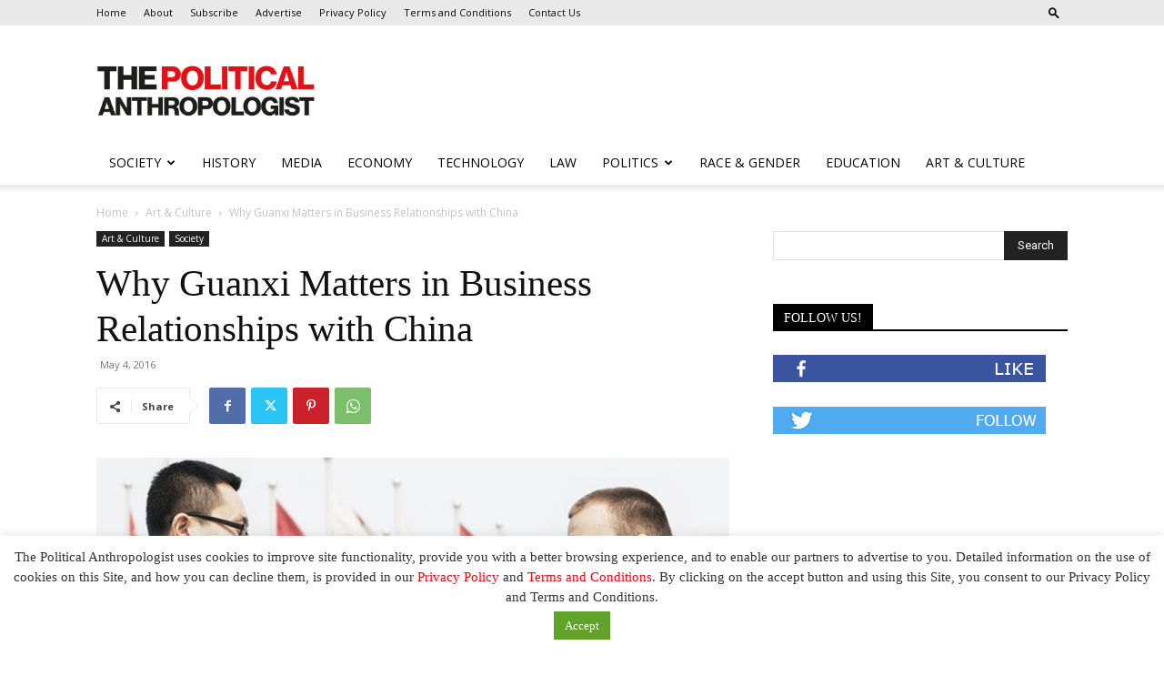

--- FILE ---
content_type: text/html; charset=utf-8
request_url: https://www.google.com/recaptcha/api2/aframe
body_size: 268
content:
<!DOCTYPE HTML><html><head><meta http-equiv="content-type" content="text/html; charset=UTF-8"></head><body><script nonce="5rwZuaoRIgItWVjChWDV2A">/** Anti-fraud and anti-abuse applications only. See google.com/recaptcha */ try{var clients={'sodar':'https://pagead2.googlesyndication.com/pagead/sodar?'};window.addEventListener("message",function(a){try{if(a.source===window.parent){var b=JSON.parse(a.data);var c=clients[b['id']];if(c){var d=document.createElement('img');d.src=c+b['params']+'&rc='+(localStorage.getItem("rc::a")?sessionStorage.getItem("rc::b"):"");window.document.body.appendChild(d);sessionStorage.setItem("rc::e",parseInt(sessionStorage.getItem("rc::e")||0)+1);localStorage.setItem("rc::h",'1769297650334');}}}catch(b){}});window.parent.postMessage("_grecaptcha_ready", "*");}catch(b){}</script></body></html>